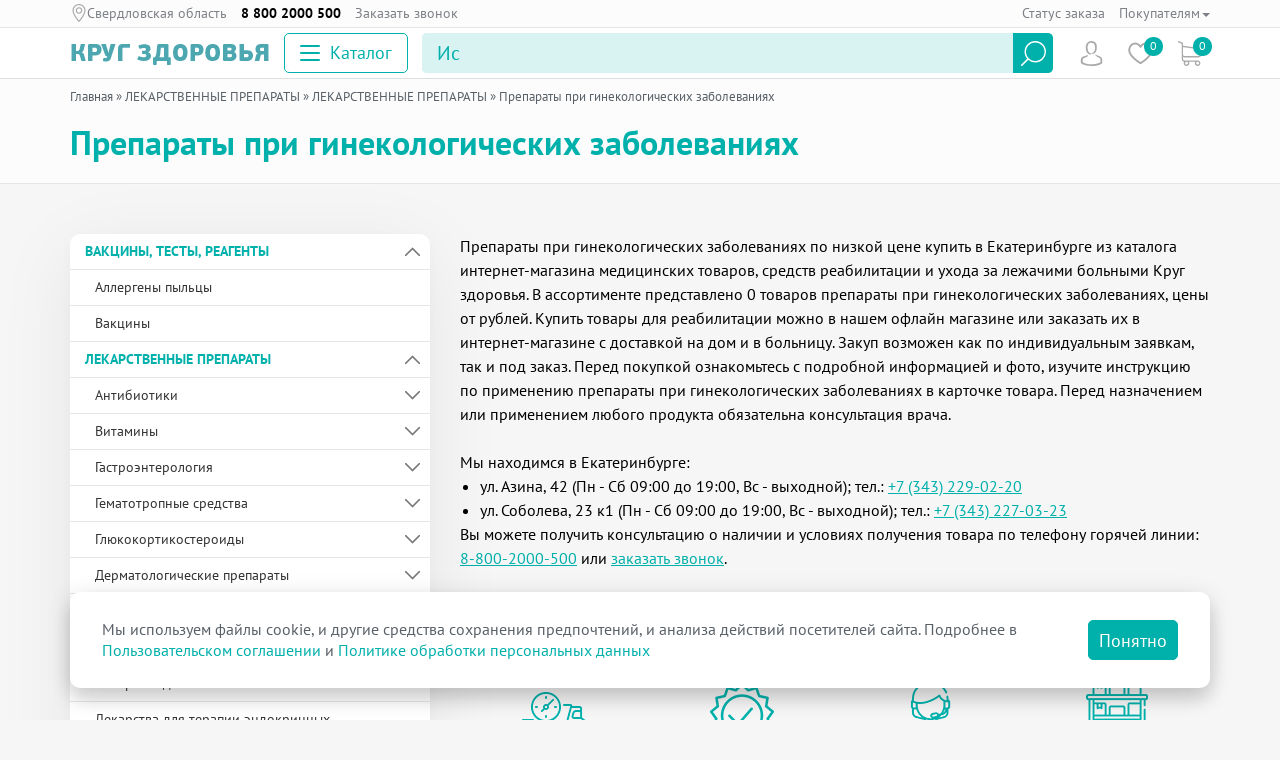

--- FILE ---
content_type: text/html; charset=utf-8
request_url: https://raduga-ural.ru/preparaty-pri-ginekologicheskih-zabolevaniyah/
body_size: 13496
content:
<!DOCTYPE html> <html dir="ltr" lang="ru"> <head> <meta charset="UTF-8" /> <title>Препараты при гинекологических заболеваниях купить в Екатеринбурге, цены в каталоге</title> <base href="https://raduga-ural.ru/" /> <meta name="viewport" content="width=device-width, initial-scale=1.0, maximum-scale=2.0, user-scalable=yes"> <meta name="description" content="Препараты при гинекологических заболеваниях купить по низким ценам в Екатеринбурге из каталогов интернет-магазина Круг здоровья, наличие Препараты при гинекологических заболеваниях на складе, продажа и доставка на дом или в больницу медицинских товаров и технических средств реабилитации." />  <meta property="og:title" content="Препараты при гинекологических заболеваниях купить в Екатеринбурге, цены в каталоге" /> <meta property="og:description" content="Препараты при гинекологических заболеваниях купить по низким ценам в Екатеринбурге из каталогов интернет-магазина Круг здоровья, наличие Препараты при гинекологических заболеваниях на складе, продажа и доставка на дом или в больницу медицинских товаров и технических средств реабилитации." /> <meta property="og:type" content="website" /> <meta property="og:url" content="https://raduga-ural.ru/" /> <meta property="og:image" content="https://raduga-ural.ru/catalog/view/theme/default/image/logo.png" /> <meta property="og:site_name" content="Круг Здоровья" /> <meta name="theme-color" content="#00b0ab"> <link href="./image/favicon.svg" rel="icon"/> <link href="https://raduga-ural.ru/lekarstvennye-preparaty-0/lekarstvennye-preparaty-0-1/preparaty-pri-ginekologicheskih-zabolevaniyah/" rel="canonical" /> <link rel="stylesheet" type="text/css" href="/catalog/min/stylesheet_header.min.1767078942.css" /> </head> <body>  <div id="mm_mask"> <div class="loader"> <div class="loader-inner"> <div class="loader-line-wrap"><div class="loader-line"></div></div> <div class="loader-line-wrap"><div class="loader-line"></div></div> <div class="loader-line-wrap"><div class="loader-line"></div></div> <div class="loader-line-wrap"><div class="loader-line"></div></div> <div class="loader-line-wrap"><div class="loader-line"></div></div> </div> </div> </div>  <div id="containerContent"><div id="content"> <div class="wrap-title title-catalog"> <div class="container container-title"> <div class="breadcrumb hidden-xs" itemscope itemtype="http://schema.org/BreadcrumbList"> <span itemprop="itemListElement" itemscope="" itemtype="http://schema.org/ListItem"> <meta itemprop="position" content="1"> <a itemprop="item" href="/"> <span itemprop="name">Главная</span> </a> </span> &raquo; <span itemprop="itemListElement" itemscope="" itemtype="http://schema.org/ListItem"> <meta itemprop="position" content="2"> <a itemprop="item" href="/lekarstvennye-preparaty-0/"> <span itemprop="name">ЛЕКАРСТВЕННЫЕ ПРЕПАРАТЫ</span> </a> </span> &raquo; <span itemprop="itemListElement" itemscope="" itemtype="http://schema.org/ListItem"> <meta itemprop="position" content="3"> <a itemprop="item" href="/lekarstvennye-preparaty-0/lekarstvennye-preparaty-0-1/"> <span itemprop="name">ЛЕКАРСТВЕННЫЕ ПРЕПАРАТЫ</span> </a> </span> &raquo; <span itemprop="itemListElement" itemscope="" itemtype="http://schema.org/ListItem"> <meta itemprop="position" content="4"> <meta itemprop="item" content="https://raduga-ural.ru/lekarstvennye-preparaty-0/lekarstvennye-preparaty-0-1/preparaty-pri-ginekologicheskih-zabolevaniyah/"> <span itemprop="name">Препараты при гинекологических заболеваниях</span> </span> </div> <div class="breadcrumb-mobile hidden-sm hidden-md hidden-lg"> <a href="/lekarstvennye-preparaty-0/lekarstvennye-preparaty-0-1/" class="breadcrumb-mobile-link">ЛЕКАРСТВЕННЫЕ ПРЕПАРАТЫ</a> <a href="/" class="breadcrumb-mobile-close">На главную</a> </div> <div class="page-title"> <h1>Препараты при гинекологических заболеваниях</h1> </div> </div> </div> <div class="container box-catalog"> <div class="row"> <div class="col-xs-12 col-md-8 order2"> <div class="row"> <div class="seo_description formated marker-list-descr mb20 col-xs-12 order1"> <p>Препараты при гинекологических заболеваниях по низкой цене купить в Екатеринбурге из каталога интернет-магазина медицинских товаров, средств реабилитации и ухода за лежачими больными Круг здоровья. В ассортименте представлено 0 товаров препараты при гинекологических заболеваниях, цены от рублей. Купить товары для реабилитации можно в нашем офлайн магазине или заказать их в интернет-магазине с доставкой на дом и в больницу. Закуп возможен как по индивидуальным заявкам, так и под заказ. Перед покупкой ознакомьтесь с подробной информацией и фото, изучите инструкцию по применению препараты при гинекологических заболеваниях в карточке товара. Перед назначением или применением любого продукта обязательна консультация врача.</p>Мы находимся в Екатеринбурге:<ul><li>ул. Азина, 42 (Пн - Сб 09:00 до 19:00, Вс - выходной); тел.: <a href="tel:+73432290220">+7 (343) 229-02-20</a></li><li>ул. Соболева, 23 к1 (Пн - Сб 09:00 до 19:00, Вс - выходной); тел.: <a href="tel:+73432270323">+7 (343) 227-03-23</a></li></ul><p>Вы можете получить консультацию о наличии и условиях получения товара по телефону горячей линии: <a href="tel:88002000500">8-800-2000-500</a> или <a onclick="addToDondo(1);yaCounter71950345.reachGoal(open_form1); return true;">заказать звонок</a>.</p><p>Цены на Препараты при гинекологических заболеваниях актуальны на 30.01.2026</p> </div> <div class="col-xs-12 order4"> <div class="CategoryHitsAjax"> </div> <div class="product-list-descr formated"> <table class="adaptive-table"><tbody><tr><td><img alt="Быстрая доставка" src="/image/data/dostavka.png"><p>Быстрая доставка</p></td><td><img alt="Высокая квалификация фармацевтов" src="/image/data/kval.png"><p>Высокая квалификация фармацевтов</p></td><td><img alt="Профессиональные консультации call-центра" src="/image/data/call.png"><p>Профессиональные консультации call-центра</p></td><td><img alt="Огромный каталог продукции" src="/image/data/katalog.png"><p>Огромный каталог продукции</p></td></tr></tbody></table> </div> <div class="CategoriesNighboringAjax"> <div class="box-product-module"> <div class="h2"> <span class="heading">Смотрите также:</span> </div> <ul class="categories_nighboring"> <li><a href="/lekarstvennye-preparaty-0/lekarstvennye-preparaty-0-1/antibiotiki/">Антибиотики</a></li> <li><a href="/lekarstvennye-preparaty-0/lekarstvennye-preparaty-0-1/vitaminy/">Витамины</a></li> <li><a href="/lekarstvennye-preparaty-0/lekarstvennye-preparaty-0-1/gastroenterologiya-0/">Гастроэнтерология</a></li> <li><a href="/lekarstvennye-preparaty-0/lekarstvennye-preparaty-0-1/gematotropnye-sredstva/">Гематотропные средства</a></li> <li><a href="/lekarstvennye-preparaty-0/lekarstvennye-preparaty-0-1/glyukokortikosteroidy/">Глюкокортикостероиды</a></li> <li><a href="/lekarstvennye-preparaty-0/lekarstvennye-preparaty-0-1/dermatologicheskie-preparaty-0/">Дерматологические препараты</a></li> <li><a href="/lekarstvennye-preparaty-0/lekarstvennye-preparaty-0-1/immunodepressanty-0/">Иммунодепрессанты</a></li> <li><a href="/lekarstvennye-preparaty-0/lekarstvennye-preparaty-0-1/krovezameniteli-i-preparaty-plazmy-krovi/">Кровезаменители и препараты плазмы крови</a></li> <li><a href="/lekarstvennye-preparaty-0/lekarstvennye-preparaty-0-1/lekarstva-dlya-mochepolovoi-sistemy/">Лекарства для мочеполовой системы</a></li> <li><a href="/lekarstvennye-preparaty-0/lekarstvennye-preparaty-0-1/lekarstva-dlya-terapii-endokrinnyh-zabolevanii/">Лекарства для терапии эндокринных заболеваний</a></li> <li><a href="/lekarstvennye-preparaty-0/lekarstvennye-preparaty-0-1/nevrologiya-i-psihiatriya/">Неврология и психиатрия</a></li> <li><a href="/lekarstvennye-preparaty-0/lekarstvennye-preparaty-0-1/obezbolivayushchie-protivovospalitelnye-spazmolitiki/">Обезболивающие, противовоспалительные, спазмолитики</a></li> <li><a href="/lekarstvennye-preparaty-0/lekarstvennye-preparaty-0-1/oftalmologicheskie-preparaty/">Офтальмологические препараты</a></li> <li><a href="/lekarstvennye-preparaty-0/lekarstvennye-preparaty-0-1/preparaty-dlya-lecheniya-lor-organov/">Препараты для лечения ЛОР-органов</a></li> <li><a href="/lekarstvennye-preparaty-0/lekarstvennye-preparaty-0-1/preparaty-dlya-oporno-dvigatelnogo-apparata/">Препараты для опорно-двигательного аппарата</a></li> <li><a href="/lekarstvennye-preparaty-0/lekarstvennye-preparaty-0-1/protivovirusnye-preparaty/">Противовирусные препараты</a></li> <li><a href="/lekarstvennye-preparaty-0/lekarstvennye-preparaty-0-1/protivoopuholevye/">Противоопухолевые</a></li> <li><a href="/lekarstvennye-preparaty-0/lekarstvennye-preparaty-0-1/pulmonologicheskie-preparaty/">Пульмонологические препараты</a></li> <li><a href="/lekarstvennye-preparaty-0/lekarstvennye-preparaty-0-1/serdechno-sosudistaya-sistema/">Сердечно-сосудистая система</a></li> </ul> </div> </div> </div> </div> </div> <div class="col-md-4 order1"> <div id="column-left"> <div class="accordion-mobile-title"><a href="#prod-list-cat" aria-controls="prod-list-cat" role="tab" class="accordion-title js-collapse active">Категории</a></div> <div class="accordion-mobile tabpanel-mobile-show mb10" id="prod-list-cat"> <div class="tabpanel-mobile-collapse"> <div class="box-menu-nav box-category-vertical"> <ul class="mm_menu"> <li class="active"><a href="/lekarstvennye-preparaty-0/vakciny-testy-reagenty/">ВАКЦИНЫ, ТЕСТЫ, РЕАГЕНТЫ</a><span class="trigger down"></span></li> <ul class="mm_ul"> <li class=""><a href="/lekarstvennye-preparaty-0/vakciny-testy-reagenty/allergeny-pylcy/">Аллергены пыльцы</a></li> <li class=""><a href="/lekarstvennye-preparaty-0/vakciny-testy-reagenty/vakciny-0-1-2/">Вакцины</a></li> </ul> <li class="active"><a href="/lekarstvennye-preparaty-0/lekarstvennye-preparaty-0-1/">ЛЕКАРСТВЕННЫЕ ПРЕПАРАТЫ</a><span class="trigger down"></span></li> <ul class="mm_ul"> <li class=""><a href="/lekarstvennye-preparaty-0/lekarstvennye-preparaty-0-1/antibiotiki/">Антибиотики</a><span class="trigger "></span></li> <ul class="mm_ul"> <li class=""><a href="/lekarstvennye-preparaty-0/lekarstvennye-preparaty-0-1/antibiotiki/drugie-antibiotiki/">Другие антибиотики</a></li> <li class=""><a href="/lekarstvennye-preparaty-0/lekarstvennye-preparaty-0-1/antibiotiki/makrolidy-i-azalidy/">Макролиды и азалиды</a></li> </ul> <li class=""><a href="/lekarstvennye-preparaty-0/lekarstvennye-preparaty-0-1/vitaminy/">Витамины</a><span class="trigger "></span></li> <ul class="mm_ul"> <li class=""><a href="/lekarstvennye-preparaty-0/lekarstvennye-preparaty-0-1/vitaminy/vitaminnye-kompleksy/">Витаминные комплексы</a></li> </ul> <li class=""><a href="/lekarstvennye-preparaty-0/lekarstvennye-preparaty-0-1/gastroenterologiya-0/">Гастроэнтерология</a><span class="trigger "></span></li> <ul class="mm_ul"> <li class=""><a href="/lekarstvennye-preparaty-0/lekarstvennye-preparaty-0-1/gastroenterologiya-0/antacidnye-preparaty/">Антацидные препараты</a></li> <li class=""><a href="/lekarstvennye-preparaty-0/lekarstvennye-preparaty-0-1/gastroenterologiya-0/gepatoprotektory/">Гепатопротекторы</a></li> <li class=""><a href="/lekarstvennye-preparaty-0/lekarstvennye-preparaty-0-1/gastroenterologiya-0/zhelchegonnye-sredstva/">Желчегонные средства</a></li> <li class=""><a href="/lekarstvennye-preparaty-0/lekarstvennye-preparaty-0-1/gastroenterologiya-0/slabitelnye-sredstva/">Слабительные средства</a></li> <li class=""><a href="/lekarstvennye-preparaty-0/lekarstvennye-preparaty-0-1/gastroenterologiya-0/sredstva-dlya-lecheniya-yazvy/">Средства для лечения язвы</a></li> <li class=""><a href="/lekarstvennye-preparaty-0/lekarstvennye-preparaty-0-1/gastroenterologiya-0/fermentnye-preparaty/">Ферментные препараты</a></li> <li class=""><a href="/lekarstvennye-preparaty-0/lekarstvennye-preparaty-0-1/gastroenterologiya-0/enterosorbenty-0/">Энтеросорбенты</a></li> </ul> <li class=""><a href="/lekarstvennye-preparaty-0/lekarstvennye-preparaty-0-1/gematotropnye-sredstva/">Гематотропные средства</a><span class="trigger "></span></li> <ul class="mm_ul"> <li class=""><a href="/lekarstvennye-preparaty-0/lekarstvennye-preparaty-0-1/gematotropnye-sredstva/antikoagulyant-pryamoi-geparin-i-ego-proizvodnye/">Антикоагулянт прямой (гепарин и его производные)</a></li> <li class=""><a href="/lekarstvennye-preparaty-0/lekarstvennye-preparaty-0-1/gematotropnye-sredstva/geparinovaya-maz/">Гепариновая мазь</a></li> <li class=""><a href="/lekarstvennye-preparaty-0/lekarstvennye-preparaty-0-1/gematotropnye-sredstva/krovoostanavlivayushchie-sredstva/">Кровоостанавливающие средства</a></li> <li class=""><a href="/lekarstvennye-preparaty-0/lekarstvennye-preparaty-0-1/gematotropnye-sredstva/stimulyatory-krovetvoreniya/">Стимуляторы кроветворения</a></li> </ul> <li class=""><a href="/lekarstvennye-preparaty-0/lekarstvennye-preparaty-0-1/glyukokortikosteroidy/">Глюкокортикостероиды</a><span class="trigger "></span></li> <ul class="mm_ul"> <li class=""><a href="/lekarstvennye-preparaty-0/lekarstvennye-preparaty-0-1/glyukokortikosteroidy/glyukokortikosteroidy-dlya-ingalyacii/">Глюкокортикостероиды для ингаляций</a></li> </ul> <li class=""><a href="/lekarstvennye-preparaty-0/lekarstvennye-preparaty-0-1/dermatologicheskie-preparaty-0/">Дерматологические препараты</a><span class="trigger "></span></li> <ul class="mm_ul"> <li class=""><a href="/lekarstvennye-preparaty-0/lekarstvennye-preparaty-0-1/dermatologicheskie-preparaty-0/preparaty-dlya-lecheniya-psoriaza/">Препараты для лечения псориаза</a></li> <li class=""><a href="/lekarstvennye-preparaty-0/lekarstvennye-preparaty-0-1/dermatologicheskie-preparaty-0/protivogribkovye-preparaty-dlya-mestnogo-primeneniya/">Противогрибковые препараты для местного применения</a></li> <li class=""><a href="/lekarstvennye-preparaty-0/lekarstvennye-preparaty-0-1/dermatologicheskie-preparaty-0/ranozazhivlyayushchie-sredstva/">Ранозаживляющие средства</a></li> <li class=""><a href="/lekarstvennye-preparaty-0/lekarstvennye-preparaty-0-1/dermatologicheskie-preparaty-0/sredstva-pri-dermatitah/">Средства при дерматитах</a></li> <li class=""><a href="/lekarstvennye-preparaty-0/lekarstvennye-preparaty-0-1/dermatologicheskie-preparaty-0/sredstva-pri-infekciyah-i-vospaleniyah-kozhi/">Средства при инфекциях и воспалениях кожи</a></li> </ul> <li class=""><a href="/lekarstvennye-preparaty-0/lekarstvennye-preparaty-0-1/immunodepressanty-0/">Иммунодепрессанты</a></li> <li class=""><a href="/lekarstvennye-preparaty-0/lekarstvennye-preparaty-0-1/krovezameniteli-i-preparaty-plazmy-krovi/">Кровезаменители и препараты плазмы крови</a></li> <li class=""><a href="/lekarstvennye-preparaty-0/lekarstvennye-preparaty-0-1/lekarstva-dlya-mochepolovoi-sistemy/">Лекарства для мочеполовой системы</a><span class="trigger "></span></li> <ul class="mm_ul"> <li class=""><a href="/lekarstvennye-preparaty-0/lekarstvennye-preparaty-0-1/lekarstva-dlya-mochepolovoi-sistemy/lekarstva-protiv-infekcii-mochepolovoi-sistemy-/">Лекарства против инфекций мочеполовой системы </a></li> </ul> <li class=""><a href="/lekarstvennye-preparaty-0/lekarstvennye-preparaty-0-1/lekarstva-dlya-terapii-endokrinnyh-zabolevanii/">Лекарства для терапии эндокринных заболеваний</a><span class="trigger "></span></li> <ul class="mm_ul"> <li class=""><a href="/lekarstvennye-preparaty-0/lekarstvennye-preparaty-0-1/lekarstva-dlya-terapii-endokrinnyh-zabolevanii/gormony-gipotalamusa-gipofiza-gonadotropiny-i-ih-antagonisty/">Гормоны гипоталамуса, гипофиза, гонадотропины и их антагонисты</a></li> <li class=""><a href="/lekarstvennye-preparaty-0/lekarstvennye-preparaty-0-1/lekarstva-dlya-terapii-endokrinnyh-zabolevanii/gormony-rosta/">Гормоны роста</a></li> <li class=""><a href="/lekarstvennye-preparaty-0/lekarstvennye-preparaty-0-1/lekarstva-dlya-terapii-endokrinnyh-zabolevanii/insuliny/">Инсулины</a></li> <li class=""><a href="/lekarstvennye-preparaty-0/lekarstvennye-preparaty-0-1/lekarstva-dlya-terapii-endokrinnyh-zabolevanii/lekarstva-dlya-lecheniya-zabolevanii-shchitovidnoi-zhelezy/">Лекарства для лечения заболеваний щитовидной железы</a></li> <li class=""><a href="/lekarstvennye-preparaty-0/lekarstvennye-preparaty-0-1/lekarstva-dlya-terapii-endokrinnyh-zabolevanii/preparaty-dlya-lecheniya-saharnogo-diabeta/">Препараты для лечения сахарного диабета</a></li> </ul> <li class=""><a href="/lekarstvennye-preparaty-0/lekarstvennye-preparaty-0-1/nevrologiya-i-psihiatriya/">Неврология и психиатрия</a><span class="trigger "></span></li> <ul class="mm_ul"> <li class=""><a href="/lekarstvennye-preparaty-0/lekarstvennye-preparaty-0-1/nevrologiya-i-psihiatriya/snotvornye-i-sedativnye-sredstva/">Снотворные и седативные средства</a></li> <li class=""><a href="/lekarstvennye-preparaty-0/lekarstvennye-preparaty-0-1/nevrologiya-i-psihiatriya/sredstva-dlya-lecheniya-rasseyannogo-skleroza/">Средства для лечения рассеянного склероза</a></li> </ul> <li class=""><a href="/lekarstvennye-preparaty-0/lekarstvennye-preparaty-0-1/obezbolivayushchie-protivovospalitelnye-spazmolitiki/">Обезболивающие, противовоспалительные, спазмолитики</a><span class="trigger "></span></li> <ul class="mm_ul"> <li class=""><a href="/lekarstvennye-preparaty-0/lekarstvennye-preparaty-0-1/obezbolivayushchie-protivovospalitelnye-spazmolitiki/acetilsalicilovaya-kislota/">Ацетилсалициловая кислота</a></li> <li class=""><a href="/lekarstvennye-preparaty-0/lekarstvennye-preparaty-0-1/obezbolivayushchie-protivovospalitelnye-spazmolitiki/drotaverin/">Дротаверин</a></li> <li class=""><a href="/lekarstvennye-preparaty-0/lekarstvennye-preparaty-0-1/obezbolivayushchie-protivovospalitelnye-spazmolitiki/obezbolivayushchie-protivovospalitelnye-spazmolitiki-dlya-mestnogo-i-naruzhnogo-primeneniya/">Обезболивающие противовоспалительные спазмолитики для местного и наружного применения</a></li> <li class=""><a href="/lekarstvennye-preparaty-0/lekarstvennye-preparaty-0-1/obezbolivayushchie-protivovospalitelnye-spazmolitiki/obezbolivayushchie-protivovospalitelnye-spazmolitiki-dlya-sistemnogo-primeneniya/">Обезболивающие противовоспалительные спазмолитики для системного применения</a></li> </ul> <li class=""><a href="/lekarstvennye-preparaty-0/lekarstvennye-preparaty-0-1/oftalmologicheskie-preparaty/">Офтальмологические препараты</a><span class="trigger "></span></li> <ul class="mm_ul"> <li class=""><a href="/lekarstvennye-preparaty-0/lekarstvennye-preparaty-0-1/oftalmologicheskie-preparaty/sredstva-dlya-lecheniya-glaznyh-infekcii-i-vospalenii/">Средства для лечения глазных инфекций и воспалений</a></li> </ul> <li class=""><a href="/lekarstvennye-preparaty-0/lekarstvennye-preparaty-0-1/preparaty-dlya-lecheniya-lor-organov/">Препараты для лечения ЛОР-органов</a><span class="trigger "></span></li> <ul class="mm_ul"> <li class=""><a href="/lekarstvennye-preparaty-0/lekarstvennye-preparaty-0-1/preparaty-dlya-lecheniya-lor-organov/lekarstva-ot-boli-v-gorle/">Лекарства от боли в горле</a></li> <li class=""><a href="/lekarstvennye-preparaty-0/lekarstvennye-preparaty-0-1/preparaty-dlya-lecheniya-lor-organov/lekarstva-ot-otita/">Лекарства от отита</a></li> <li class=""><a href="/lekarstvennye-preparaty-0/lekarstvennye-preparaty-0-1/preparaty-dlya-lecheniya-lor-organov/sredstva-ot-nasmorka/">Средства от насморка</a></li> <li class=""><a href="/lekarstvennye-preparaty-0/lekarstvennye-preparaty-0-1/preparaty-dlya-lecheniya-lor-organov/sredstva-pri-vospalenii-i-infekcii-gorla/">Средства при воспалении и инфекции горла</a></li> </ul> <li class=""><a href="/lekarstvennye-preparaty-0/lekarstvennye-preparaty-0-1/preparaty-dlya-oporno-dvigatelnogo-apparata/">Препараты для опорно-двигательного аппарата</a><span class="trigger "></span></li> <ul class="mm_ul"> <li class=""><a href="/lekarstvennye-preparaty-0/lekarstvennye-preparaty-0-1/preparaty-dlya-oporno-dvigatelnogo-apparata/diklofenak/">Диклофенак</a></li> <li class=""><a href="/lekarstvennye-preparaty-0/lekarstvennye-preparaty-0-1/preparaty-dlya-oporno-dvigatelnogo-apparata/preparaty-dlya-lecheniya-sustavov/">Препараты для лечения суставов</a></li> <li class=""><a href="/lekarstvennye-preparaty-0/lekarstvennye-preparaty-0-1/preparaty-dlya-oporno-dvigatelnogo-apparata/sredstva-dlya-mestnogo-i-naruzhnogo-primeneniya-pri-myshechno-sustavnyh-bolyah/">Средства для местного и наружного применения при мышечно-суставных болях</a></li> </ul> <li class="active"><a href="/lekarstvennye-preparaty-0/lekarstvennye-preparaty-0-1/preparaty-pri-ginekologicheskih-zabolevaniyah/">Препараты при гинекологических заболеваниях</a></li> <li class=""><a href="/lekarstvennye-preparaty-0/lekarstvennye-preparaty-0-1/protivovirusnye-preparaty/">Противовирусные препараты</a><span class="trigger "></span></li> <ul class="mm_ul"> <li class=""><a href="/lekarstvennye-preparaty-0/lekarstvennye-preparaty-0-1/protivovirusnye-preparaty/aciklovir/">Ацикловир</a></li> <li class=""><a href="/lekarstvennye-preparaty-0/lekarstvennye-preparaty-0-1/protivovirusnye-preparaty/viferon/">Виферон</a></li> <li class=""><a href="/lekarstvennye-preparaty-0/lekarstvennye-preparaty-0-1/protivovirusnye-preparaty/protivovirusnye-preparaty-dlya-mestnogo-i-naruzhnogo-primeneniya/">Противовирусные препараты для местного и наружного применения</a></li> <li class=""><a href="/lekarstvennye-preparaty-0/lekarstvennye-preparaty-0-1/protivovirusnye-preparaty/protivovirusnye-preparaty-dlya-sistemnogo-primeneniya/">Противовирусные препараты для системного применения</a></li> </ul> <li class=""><a href="/lekarstvennye-preparaty-0/lekarstvennye-preparaty-0-1/protivoopuholevye/">Противоопухолевые</a></li> <li class=""><a href="/lekarstvennye-preparaty-0/lekarstvennye-preparaty-0-1/pulmonologicheskie-preparaty/">Пульмонологические препараты</a><span class="trigger "></span></li> <ul class="mm_ul"> <li class=""><a href="/lekarstvennye-preparaty-0/lekarstvennye-preparaty-0-1/pulmonologicheskie-preparaty/lekarstva-ot-prostudy/">Лекарства от простуды</a></li> <li class=""><a href="/lekarstvennye-preparaty-0/lekarstvennye-preparaty-0-1/pulmonologicheskie-preparaty/mukolitiki-i-otharkivayushchie-sredstva/">Муколитики и отхаркивающие средства</a></li> <li class=""><a href="/lekarstvennye-preparaty-0/lekarstvennye-preparaty-0-1/pulmonologicheskie-preparaty/preparaty-dlya-lecheniya-bronhialnoi-astmy/">Препараты для лечения бронхиальной астмы</a></li> <li class=""><a href="/lekarstvennye-preparaty-0/lekarstvennye-preparaty-0-1/pulmonologicheskie-preparaty/preparaty-dlya-lecheniya-zabolevanii-dyhatelnoi-sistemy/">Препараты для лечения заболеваний дыхательной системы</a></li> </ul> <li class=""><a href="/lekarstvennye-preparaty-0/lekarstvennye-preparaty-0-1/serdechno-sosudistaya-sistema/">Сердечно-сосудистая система</a><span class="trigger "></span></li> <ul class="mm_ul"> <li class=""><a href="/lekarstvennye-preparaty-0/lekarstvennye-preparaty-0-1/serdechno-sosudistaya-sistema/antianginalnye-sredstva/">Антиангинальные средства</a></li> <li class=""><a href="/lekarstvennye-preparaty-0/lekarstvennye-preparaty-0-1/serdechno-sosudistaya-sistema/venoskleroziruyushchie-sredstva/">Веносклерозирующие средства</a></li> <li class=""><a href="/lekarstvennye-preparaty-0/lekarstvennye-preparaty-0-1/serdechno-sosudistaya-sistema/gipolipidemicheskie-sredstva/">Гиполипидемические средства</a></li> <li class=""><a href="/lekarstvennye-preparaty-0/lekarstvennye-preparaty-0-1/serdechno-sosudistaya-sistema/preparaty-pri-gipertonii/">Препараты при гипертонии</a></li> </ul> </ul> </ul> </div> </div> </div> </div> </div> </div> </div> </div> <script type="application/ld+json"> { "@context": "https://schema.org", "@type": "OfferCatalog", "name": "Препараты при гинекологических заболеваниях", "url": "https://raduga-ural.ru/lekarstvennye-preparaty-0/lekarstvennye-preparaty-0-1/preparaty-pri-ginekologicheskih-zabolevaniyah/", "numberOfItems": 0, "itemListElement": [ ] } </script> </div> <div id="header" class="header-wrap"> <div class="header-top"> <div class="header-top-i" id="header-top-i"> <div class="container"> <div class="row row-xs row-header-top"> <div class="col col-auto site-location"> <a href="javascript:void(0);" class="location-city">Свердловская область</a> </div> <div class="col col-auto telephone"> <a href="tel:88002000500">8 800 2000 500</a>  </div>  <div class="col col-auto recall hidden-xs"> <a class="nav-top-link" onclick="addToDondo(1);yaCounter71950345.reachGoal('open_form1'); return true;">Заказать звонок</a> </div> <div class="col col-auto nav-top-list hidden-xs"> <div class="nav-top-item hidden-xs"><a href="javascript:void(0)" onclick="checkorder();" class="header-icon-textlink nav-top-link">Статус заказа</a></div> <div class="nav-top-item"> <span class="dropdown-toggle" data-toggle="dropdown"><a class="nav-top-link" href="#">Покупателям<b class="caret"></b></a></span> <ul class="dropdown-menu"> <li class="nav-top-item"><a class="nav-top-link" href="/news/">Новости</a></li> <li class="nav-top-item"><a class="nav-top-link" href="/shops/">Специализированные магазины</a></li> <li class="nav-top-item"><a class="nav-top-link" href="/ai_consultant/">Виртуальный консультант</a></li>         <li class="nav-top-item"><a class="nav-top-link" href="/about_us.html">О компании</a></li> <li class="nav-top-item"><a class="nav-top-link" href="/kak-kupit.html">Как купить</a></li> <li class="nav-top-item"><a class="nav-top-link" href="/contacts.html">Контакты</a></li> <li class="nav-top-item"><a class="nav-top-link" target="_blank" href="https://ekaterinburg.hh.ru/employer/909759">Вакансии</a></li> <li class="nav-top-item"><a class="nav-top-link" href="/purchase_goods.html">Сотрудничество с юридическими лицами</a></li> </ul> </div>   </div> </div> </div> </div> </div> <div class="header-mid"> <div class="header-mid-i" id="header-mid-i"> <div class="container header-mid-container"> <div class="row row-xs row-header-mid"> <div class="col col-auto nav-mobile hidden-sm hidden-md hidden-lg"> <a href="javascript:void(0)" class="nav-mobile-btn" id="nav-mobile-btn"><span class="icon-menu"><span class="icon-bar"></span><span class="icon-bar"></span><span class="icon-bar"></span></span></a> </div> <div class="col col-auto header-logo"> <a href="/" class="header-logo-link"><img src="https://raduga-ural.ru/image/data/logo/logo_new.png" class="header-logo-img" alt="raduga-ural.ru" title="raduga-ural.ru" /></a> </div> <div class="col col-auto hidden-xs"> <a href="javascript:void(0)" id="navcat-button" class="nav-link nav-link-button"><span class="icon-menu"><span class="icon-bar"></span><span class="icon-bar"></span><span class="icon-bar"></span></span> Каталог</a> </div> <div class="col col-auto header-icons"> <div class="header-icon hidden-sm hidden-md hidden-lg"> <a href="tel:+78002000500" class="micon micon-25 micon-phone">Телефон</a> </div> <div class="header-icon"> <a href="/login/" class="micon micon-25 micon-user">Пользователь</a> </div> <div class="header-icon"> <a href="/wishlist/" class="micon micon-25 wishlist-user">Избранное</a> <div class="header-icon-label"><span id="wishlist-total">0</span></div> </div> <div class="header-icon"> <a href="/shopping/" class="micon micon-25 micon-cart">Коризна</a> <div class="header-icon-label"><span id="cart-total">0</span></div> </div> </div> <div class="col header-search"> <div class="box-search"> <div class="box-search-content"> <input class="headerSearch" name="search" placeholder="Искать товар" type="text" value=""/> <a href="javascript:void(0)" class="button-more button-search_js">Найти</a> </div> </div> </div> </div> </div> </div> </div> <div class="header-nav-wrapper" id="header-nav-w"> <div class="container header-nav-container"> <div class="header-nav-o"> <div class="header-navcat" id="header-navcat"> <div class="wrap-title wrap-title-nav hidden-sm hidden-md hidden-lg"> <div class="container-title"> <div class="breadcrumb-mobile"> <a href="#" class="breadcrumb-mobile-link js-mobilenav-tomain"> Главная </a> <a href="javascript:void(0)" class="breadcrumb-mobile-close js-mobilenav-close">Закрыть меню</a> </div> <div class="page-title"> <div class="h1">Категории</div> </div> </div> </div> <ul class="navcat-list"> <li class="navcat-item hover"> <a href="/medicinskie-tovary/" class="navcat-link">МЕДИЦИНСКИЕ ТОВАРЫ</a> <div class="subcat-list-o"> <ul class="subcat-list"> <li class="subcat-item "> <a class="subcat-link" href="/medicinskie-tovary/bandazhi-korsety-kompressionnyi-trikotazh/">БАНДАЖИ, КОРСЕТЫ, КОМПРЕССИОННЫЙ ТРИКОТАЖ</a> <ul class="subsubcat-list"> <li class="subsubcat-item "><a class="subsubcat-link" href="/medicinskie-tovary/bandazhi-korsety-kompressionnyi-trikotazh/bandazh-dorodovoi/">Бандаж дородовой</a></li> <li class="subsubcat-item "><a class="subsubcat-link" href="/medicinskie-tovary/bandazhi-korsety-kompressionnyi-trikotazh/bandazh-protivogryzhevoi/">Бандаж противогрыжевой</a></li> <li class="subsubcat-item "><a class="subsubcat-link" href="/medicinskie-tovary/bandazhi-korsety-kompressionnyi-trikotazh/bandazh-s-applikatorami-biomagnitnymi-medicinskimi/">Бандаж с аппликаторами биомагнитными медицинскими</a></li> <li class="subsubcat-item "><a class="subsubcat-link" href="/medicinskie-tovary/bandazhi-korsety-kompressionnyi-trikotazh/bandazh-sogrevayushchii/">Бандаж согревающий</a></li> <li class="subsubcat-item "><a class="subsubcat-link" href="/medicinskie-tovary/bandazhi-korsety-kompressionnyi-trikotazh/bandazh-sheinyi/">Бандаж шейный</a></li> <li class="subsubcat-item "><a class="subsubcat-link" href="/medicinskie-tovary/bandazhi-korsety-kompressionnyi-trikotazh/bandazhi-na-nogu/">Бандажи на ногу</a></li> <li class="subsubcat-item "><a class="subsubcat-link" href="/medicinskie-tovary/bandazhi-korsety-kompressionnyi-trikotazh/bandazhi-na-ruku/">Бандажи на руку</a></li> <li class="subsubcat-item "><a class="subsubcat-link" href="/medicinskie-tovary/bandazhi-korsety-kompressionnyi-trikotazh/bandazhi-posleoperacionnye/">Бандажи послеоперационные</a></li> <li class="subsubcat-item "><a class="subsubcat-link" href="/medicinskie-tovary/bandazhi-korsety-kompressionnyi-trikotazh/bandazhi-pri-opushchenii-vnutrennih-organov-0/">Бандажи при опущении внутренних органов</a></li> <li class="subsubcat-item "><a class="subsubcat-link" href="/medicinskie-tovary/bandazhi-korsety-kompressionnyi-trikotazh/kompressionnyi-trikotazh/">Компрессионный трикотаж</a></li> <li class="subsubcat-item "><a class="subsubcat-link" href="/medicinskie-tovary/bandazhi-korsety-kompressionnyi-trikotazh/korrektor-osanki/">Корректор осанки</a></li> <li class="subsubcat-item "><a class="subsubcat-link" href="/medicinskie-tovary/bandazhi-korsety-kompressionnyi-trikotazh/korset-ortopedicheskii/">Корсет ортопедический</a></li> </ul> </li> <li class="subcat-item "> <a class="subcat-link" href="/medicinskie-tovary/bele-absorbiruyushchee-pri-nederzhanii-mochi/">БЕЛЬЕ АБСОРБИРУЮЩЕЕ ПРИ НЕДЕРЖАНИИ МОЧИ</a> <ul class="subsubcat-list"> <li class="subsubcat-item "><a class="subsubcat-link" href="/medicinskie-tovary/bele-absorbiruyushchee-pri-nederzhanii-mochi/vkladyshi-urologicheskie/">Вкладыши урологические</a></li> <li class="subsubcat-item "><a class="subsubcat-link" href="/medicinskie-tovary/bele-absorbiruyushchee-pri-nederzhanii-mochi/pelenki/">Пелёнки</a></li> <li class="subsubcat-item "><a class="subsubcat-link" href="/medicinskie-tovary/bele-absorbiruyushchee-pri-nederzhanii-mochi/podguzniki-i-podguzniki-trusy-dlya-vzroslyh/">Подгузники и подгузники-трусы для взрослых</a></li> <li class="subsubcat-item "><a class="subsubcat-link" href="/medicinskie-tovary/bele-absorbiruyushchee-pri-nederzhanii-mochi/podguzniki-i-podguzniki-trusy-dlya-detei/">Подгузники и подгузники-трусы для детей</a></li> <li class="subsubcat-item "><a class="subsubcat-link" href="/medicinskie-tovary/bele-absorbiruyushchee-pri-nederzhanii-mochi/prokladki-urologicheskie/">Прокладки урологические</a></li> </ul> </li> <li class="subcat-item "> <a class="subcat-link" href="/medicinskie-tovary/domashnyaya-aptechka/">ДОМАШНЯЯ АПТЕЧКА</a> <ul class="subsubcat-list"> <li class="subsubcat-item "><a class="subsubcat-link" href="/medicinskie-tovary/domashnyaya-aptechka/zdorove-glaz/">Здоровье глаз</a></li> <li class="subsubcat-item "><a class="subsubcat-link" href="/medicinskie-tovary/domashnyaya-aptechka/zdorove-nog-i-sustavov/">Здоровье ног и суставов</a></li> <li class="subsubcat-item "><a class="subsubcat-link" href="/medicinskie-tovary/domashnyaya-aptechka/zdorove-nosa-gorla-i-rotovoi-polosti/">Здоровье носа, горла и ротовой полости</a></li> <li class="subsubcat-item "><a class="subsubcat-link" href="/medicinskie-tovary/domashnyaya-aptechka/pervaya-pomoshch/">Первая помощь</a></li> <li class="subsubcat-item "><a class="subsubcat-link" href="/medicinskie-tovary/domashnyaya-aptechka/sredstva-gigieny-i-uhod-za-licom-i-telom/">Средства гигиены и уход за лицом и телом</a></li> <li class="subsubcat-item "><a class="subsubcat-link" href="/medicinskie-tovary/domashnyaya-aptechka/uhod-za-zubnymi-protezami-/">Уход за зубными протезами </a></li> <li class="subsubcat-item "><a class="subsubcat-link" href="/medicinskie-tovary/domashnyaya-aptechka/uhod-za-kozhei/">Уход за кожей</a></li> <li class="subsubcat-item "><a class="subsubcat-link" href="/medicinskie-tovary/domashnyaya-aptechka/fitoledency-0/">Фитоледенцы</a></li> </ul> </li> <li class="subcat-item "> <a class="subcat-link" href="/medicinskie-tovary/kalopriemniki-i-uropriemniki/">КАЛОПРИЕМНИКИ И УРОПРИЕМНИКИ</a> <ul class="subsubcat-list"> <li class="subsubcat-item "><a class="subsubcat-link" href="/medicinskie-tovary/kalopriemniki-i-uropriemniki/zazhim-dlya-dreniruemogo-kalopriemnika/">Зажим для дренируемого калоприемника</a></li> <li class="subsubcat-item "><a class="subsubcat-link" href="/medicinskie-tovary/kalopriemniki-i-uropriemniki/zashchitnye-kolca/">Защитные кольца</a></li> <li class="subsubcat-item "><a class="subsubcat-link" href="/medicinskie-tovary/kalopriemniki-i-uropriemniki/kalopriemniki/">Калоприемники</a></li> <li class="subsubcat-item "><a class="subsubcat-link" href="/medicinskie-tovary/kalopriemniki-i-uropriemniki/meshki-dlya-dvuhkomponentnyh-kalopriemnikov/">Мешки для двухкомпонентных калоприемников</a></li> <li class="subsubcat-item "><a class="subsubcat-link" href="/medicinskie-tovary/kalopriemniki-i-uropriemniki/plastiny/">Пластины</a></li> <li class="subsubcat-item "><a class="subsubcat-link" href="/medicinskie-tovary/kalopriemniki-i-uropriemniki/poyas-dlya-krepleniya/">Пояс для крепления</a></li> <li class="subsubcat-item "><a class="subsubcat-link" href="/medicinskie-tovary/kalopriemniki-i-uropriemniki/remni-dlya-krepleniya-uropriemnika/">Ремни для крепления уроприемника</a></li> <li class="subsubcat-item "><a class="subsubcat-link" href="/medicinskie-tovary/kalopriemniki-i-uropriemniki/uropriemniki-0-1/">Уроприемники</a></li> <li class="subsubcat-item "><a class="subsubcat-link" href="/medicinskie-tovary/kalopriemniki-i-uropriemniki/urostomnye-meshki/">Уростомные мешки</a></li> <li class="subsubcat-item "><a class="subsubcat-link" href="/medicinskie-tovary/kalopriemniki-i-uropriemniki/filtry-/">Фильтры </a></li> <li class="subsubcat-item "><a class="subsubcat-link" href="/medicinskie-tovary/kalopriemniki-i-uropriemniki/elastichnaya-plastina-polukolco/">Эластичная пластина-полукольцо</a></li> </ul> </li> <li class="subcat-item "> <a class="subcat-link" href="/medicinskie-tovary/kontrol-zdorovya/">КОНТРОЛЬ ЗДОРОВЬЯ</a> <ul class="subsubcat-list"> <li class="subsubcat-item "><a class="subsubcat-link" href="/medicinskie-tovary/kontrol-zdorovya/ingalyatory-0/">Ингаляторы</a></li> <li class="subsubcat-item "><a class="subsubcat-link" href="/medicinskie-tovary/kontrol-zdorovya/massazhery-0-1/">Массажеры</a></li> <li class="subsubcat-item "><a class="subsubcat-link" href="/medicinskie-tovary/kontrol-zdorovya/pulsoksimetry/">Пульсоксиметры</a></li> <li class="subsubcat-item "><a class="subsubcat-link" href="/medicinskie-tovary/kontrol-zdorovya/sportivnaya-medicina-0/">Спортивная медицина</a></li> <li class="subsubcat-item "><a class="subsubcat-link" href="/medicinskie-tovary/kontrol-zdorovya/termometr/">Термометр</a></li> <li class="subsubcat-item "><a class="subsubcat-link" href="/medicinskie-tovary/kontrol-zdorovya/tonometry-0/">Тонометры</a></li> </ul> </li> <li class="subcat-item "> <a class="subcat-link" href="/medicinskie-tovary/lechebno-kosmeticheskie-sredstva-uhoda/">ЛЕЧЕБНО-КОСМЕТИЧЕСКИЕ СРЕДСТВА УХОДА</a> <ul class="subsubcat-list"> <li class="subsubcat-item "><a class="subsubcat-link" href="/medicinskie-tovary/lechebno-kosmeticheskie-sredstva-uhoda/gel-dlya-tela/">Гель для тела</a></li> <li class="subsubcat-item "><a class="subsubcat-link" href="/medicinskie-tovary/lechebno-kosmeticheskie-sredstva-uhoda/gubka-penoobrazuyushchaya/">Губка пенообразующая</a></li> <li class="subsubcat-item "><a class="subsubcat-link" href="/medicinskie-tovary/lechebno-kosmeticheskie-sredstva-uhoda/krem-barer-uvlazhnyayushchii/">Крем барьер увлажняющий</a></li> <li class="subsubcat-item "><a class="subsubcat-link" href="/medicinskie-tovary/lechebno-kosmeticheskie-sredstva-uhoda/kremy/">Кремы</a></li> <li class="subsubcat-item "><a class="subsubcat-link" href="/medicinskie-tovary/lechebno-kosmeticheskie-sredstva-uhoda/loson-moyushchii/">Лосьон моющий</a></li> <li class="subsubcat-item "><a class="subsubcat-link" href="/medicinskie-tovary/lechebno-kosmeticheskie-sredstva-uhoda/neitralizator-zapaha/">Нейтрализатор запаха</a></li> <li class="subsubcat-item "><a class="subsubcat-link" href="/medicinskie-tovary/lechebno-kosmeticheskie-sredstva-uhoda/penka-ochishchayushchaya/">Пенка очищающая</a></li> <li class="subsubcat-item "><a class="subsubcat-link" href="/medicinskie-tovary/lechebno-kosmeticheskie-sredstva-uhoda/rukavichki-dlya-mytya-tela/">Рукавички для мытья тела</a></li> <li class="subsubcat-item "><a class="subsubcat-link" href="/medicinskie-tovary/lechebno-kosmeticheskie-sredstva-uhoda/salfetki-vlazhnye-ochishchayushchie/">Салфетки влажные очищающие</a></li> <li class="subsubcat-item "><a class="subsubcat-link" href="/medicinskie-tovary/lechebno-kosmeticheskie-sredstva-uhoda/sredstva-dlya-mytya-tela/">Средства для мытья тела</a></li> <li class="subsubcat-item "><a class="subsubcat-link" href="/medicinskie-tovary/lechebno-kosmeticheskie-sredstva-uhoda/uhod-za-kozhei-lica/">Уход за кожей лица</a></li> <li class="subsubcat-item "><a class="subsubcat-link" href="/medicinskie-tovary/lechebno-kosmeticheskie-sredstva-uhoda/shampun-penka/">Шампунь-пенка</a></li> <li class="subsubcat-item "><a class="subsubcat-link" href="/medicinskie-tovary/lechebno-kosmeticheskie-sredstva-uhoda/shapochka-dlya-mytya-golovy/">Шапочка для мытья головы</a></li> </ul> </li> <li class="subcat-item "> <a class="subcat-link" href="/medicinskie-tovary/lechebnoe-i-dieticheskoe-pitanie/">ЛЕЧЕБНОЕ И ДИЕТИЧЕСКОЕ ПИТАНИЕ</a> <ul class="subsubcat-list"> <li class="subsubcat-item "><a class="subsubcat-link" href="/medicinskie-tovary/lechebnoe-i-dieticheskoe-pitanie/voda/">Вода</a></li> <li class="subsubcat-item "><a class="subsubcat-link" href="/medicinskie-tovary/lechebnoe-i-dieticheskoe-pitanie/zdorovyi-perekus/">Здоровый перекус</a></li> <li class="subsubcat-item "><a class="subsubcat-link" href="/medicinskie-tovary/lechebnoe-i-dieticheskoe-pitanie/enteralnoe-pitanie-0/">Энтеральное питание</a></li> </ul> </li> <li class="subcat-item "> <a class="subcat-link" href="/medicinskie-tovary/medizdeliya-pri-nederzhanii-mochi/">МЕДИЗДЕЛИЯ ПРИ НЕДЕРЖАНИИ МОЧИ</a> <ul class="subsubcat-list"> <li class="subsubcat-item "><a class="subsubcat-link" href="/medicinskie-tovary/medizdeliya-pri-nederzhanii-mochi/katetery/">Катетеры</a></li> <li class="subsubcat-item "><a class="subsubcat-link" href="/medicinskie-tovary/medizdeliya-pri-nederzhanii-mochi/mochepriemniki/">Мочеприемники</a></li> <li class="subsubcat-item "><a class="subsubcat-link" href="/medicinskie-tovary/medizdeliya-pri-nederzhanii-mochi/nabor-dlya-samokaterizacii/">Набор для самокатеризации</a></li> <li class="subsubcat-item "><a class="subsubcat-link" href="/medicinskie-tovary/medizdeliya-pri-nederzhanii-mochi/uroprezervativ/">Уропрезерватив</a></li> </ul> </li> <li class="subcat-item "> <a class="subcat-link" href="/medicinskie-tovary/medicinskie-izdeliya/">Медицинские изделия</a> <ul class="subsubcat-list"> <li class="subsubcat-item "><a class="subsubcat-link" href="/medicinskie-tovary/medicinskie-izdeliya/perevyazochnye-materialy/">Перевязочные материалы</a></li> </ul> </li> <li class="subcat-item "> <a class="subcat-link" href="/medicinskie-tovary/ortopediya-0/">ОРТОПЕДИЯ</a> <ul class="subsubcat-list"> <li class="subsubcat-item "><a class="subsubcat-link" href="/medicinskie-tovary/ortopediya-0/korrektory-stopy-0/">Корректоры стопы</a></li> <li class="subsubcat-item "><a class="subsubcat-link" href="/medicinskie-tovary/ortopediya-0/obuv/">Обувь</a></li> <li class="subsubcat-item "><a class="subsubcat-link" href="/medicinskie-tovary/ortopediya-0/podpyatochniki-0/">Подпяточники</a></li> <li class="subsubcat-item "><a class="subsubcat-link" href="/medicinskie-tovary/ortopediya-0/stelki/">Стельки</a></li> </ul> </li> <li class="subcat-item "> <a class="subcat-link" href="/medicinskie-tovary/specializirovannye-sredstva-uhoda-za-kozhei-stomirovannyh-pacientov/">СПЕЦИАЛИЗИРОВАННЫЕ СРЕДСТВА УХОДА ЗА КОЖЕЙ СТОМИРОВАННЫХ ПАЦИЕНТОВ</a> <ul class="subsubcat-list"> <li class="subsubcat-item "><a class="subsubcat-link" href="/medicinskie-tovary/specializirovannye-sredstva-uhoda-za-kozhei-stomirovannyh-pacientov/zashchitnaya-plenka/">Защитная плёнка</a></li> <li class="subsubcat-item "><a class="subsubcat-link" href="/medicinskie-tovary/specializirovannye-sredstva-uhoda-za-kozhei-stomirovannyh-pacientov/zashchitnyi-krem/">Защитный крем</a></li> <li class="subsubcat-item "><a class="subsubcat-link" href="/medicinskie-tovary/specializirovannye-sredstva-uhoda-za-kozhei-stomirovannyh-pacientov/koloplast/">Колопласт</a></li> <li class="subsubcat-item "><a class="subsubcat-link" href="/medicinskie-tovary/specializirovannye-sredstva-uhoda-za-kozhei-stomirovannyh-pacientov/ochistitel/">Очиститель</a></li> <li class="subsubcat-item "><a class="subsubcat-link" href="/medicinskie-tovary/specializirovannye-sredstva-uhoda-za-kozhei-stomirovannyh-pacientov/ochistitel_kozhi_stomy/">Очиститель кожи стомы</a></li> <li class="subsubcat-item "><a class="subsubcat-link" href="/medicinskie-tovary/specializirovannye-sredstva-uhoda-za-kozhei-stomirovannyh-pacientov/pasta-modeliruyushchaya/">Паста моделирующая</a></li> <li class="subsubcat-item "><a class="subsubcat-link" href="/medicinskie-tovary/specializirovannye-sredstva-uhoda-za-kozhei-stomirovannyh-pacientov/pudra-absorbiruyushchaya/">Пудра абсорбирующая</a></li> </ul> </li> <li class="subcat-item "> <a class="subcat-link" href="/medicinskie-tovary/sredstva-po-uhodu-za-ranami-prolezhnyami-shvami/">СРЕДСТВА ПО УХОДУ ЗА РАНАМИ, ПРОЛЕЖНЯМИ, ШВАМИ</a> <ul class="subsubcat-list"> <li class="subsubcat-item "><a class="subsubcat-link" href="/medicinskie-tovary/sredstva-po-uhodu-za-ranami-prolezhnyami-shvami/leikoplastyri/">Лейкопластыри</a></li> <li class="subsubcat-item "><a class="subsubcat-link" href="/medicinskie-tovary/sredstva-po-uhodu-za-ranami-prolezhnyami-shvami/povyazki-dlya-lecheniya-ran-i-prolezhnei/">Повязки для лечения ран и пролежней</a></li> <li class="subsubcat-item "><a class="subsubcat-link" href="/medicinskie-tovary/sredstva-po-uhodu-za-ranami-prolezhnyami-shvami/rastvory-poroshki-i-sorbenty-dlya-lecheniya-ran/">Растворы, порошки и сорбенты для лечения ран</a></li> </ul> </li> <li class="subcat-item "> <a class="subcat-link" href="/medicinskie-tovary/tovary-dlya-detei/">ТОВАРЫ ДЛЯ ДЕТЕЙ</a> <ul class="subsubcat-list"> </ul> </li> <li class="subcat-item "> <a class="subcat-link" href="/medicinskie-tovary/tovary-dlya-reabilitacii-i-sozdanii-komfortnoi-sredy/">ТОВАРЫ ДЛЯ РЕАБИЛИТАЦИИ И СОЗДАНИИ КОМФОРТНОЙ СРЕДЫ</a> <ul class="subsubcat-list"> <li class="subsubcat-item "><a class="subsubcat-link" href="/medicinskie-tovary/tovary-dlya-reabilitacii-i-sozdanii-komfortnoi-sredy/aksessuary-0-1-2-3/">Аксессуары</a></li> <li class="subsubcat-item "><a class="subsubcat-link" href="/medicinskie-tovary/tovary-dlya-reabilitacii-i-sozdanii-komfortnoi-sredy/invalidnye-kolyaski/">Инвалидные коляски</a></li> <li class="subsubcat-item "><a class="subsubcat-link" href="/medicinskie-tovary/tovary-dlya-reabilitacii-i-sozdanii-komfortnoi-sredy/kostyli-0/">Костыли</a></li> <li class="subsubcat-item "><a class="subsubcat-link" href="/medicinskie-tovary/tovary-dlya-reabilitacii-i-sozdanii-komfortnoi-sredy/kreslo-invalidnoe-s-sanitarnym-osnashcheniem/">Кресло инвалидное с санитарным оснащением</a></li> <li class="subsubcat-item "><a class="subsubcat-link" href="/medicinskie-tovary/tovary-dlya-reabilitacii-i-sozdanii-komfortnoi-sredy/krovati/">Кровати</a></li> <li class="subsubcat-item "><a class="subsubcat-link" href="/medicinskie-tovary/tovary-dlya-reabilitacii-i-sozdanii-komfortnoi-sredy/ortopedicheskie-podushki-i-matrasy/">Ортопедические подушки и матрасы</a></li> <li class="subsubcat-item "><a class="subsubcat-link" href="/medicinskie-tovary/tovary-dlya-reabilitacii-i-sozdanii-komfortnoi-sredy/prisposobleniya-dlya-vanny-i-tualeta/">Приспособления для ванны и туалета</a></li> <li class="subsubcat-item "><a class="subsubcat-link" href="/medicinskie-tovary/tovary-dlya-reabilitacii-i-sozdanii-komfortnoi-sredy/protivoprolezhnevye-tovary/">Противопролежневые товары</a></li> <li class="subsubcat-item "><a class="subsubcat-link" href="/medicinskie-tovary/tovary-dlya-reabilitacii-i-sozdanii-komfortnoi-sredy/sportivnaya-medicina/">Спортивная медицина</a></li> <li class="subsubcat-item "><a class="subsubcat-link" href="/medicinskie-tovary/tovary-dlya-reabilitacii-i-sozdanii-komfortnoi-sredy/tovary-dlya-komfortnoi-sredy/">Товары для комфортной среды</a></li> <li class="subsubcat-item "><a class="subsubcat-link" href="/medicinskie-tovary/tovary-dlya-reabilitacii-i-sozdanii-komfortnoi-sredy/trosti-0/">Трости</a></li> <li class="subsubcat-item "><a class="subsubcat-link" href="/medicinskie-tovary/tovary-dlya-reabilitacii-i-sozdanii-komfortnoi-sredy/hodunki-0-1/">Ходунки</a></li> </ul> </li> </ul> </div> </li> <li class="navcat-item "> <a href="/biologicheski-aktivnye-dobavki-0-1/" class="navcat-link">БИОЛОГИЧЕСКИ-АКТИВНЫЕ ДОБАВКИ</a> <div class="subcat-list-o"> <ul class="subcat-list"> <li class="subcat-item "> <a class="subcat-link" href="/biologicheski-aktivnye-dobavki-0-1/biologicheski-aktivnye-dobavki/">БИОЛОГИЧЕСКИ-АКТИВНЫЕ ДОБАВКИ</a> <ul class="subsubcat-list"> <li class="subsubcat-item "><a class="subsubcat-link" href="/biologicheski-aktivnye-dobavki-0-1/biologicheski-aktivnye-dobavki/venotoniki/">Венотоники</a></li> <li class="subsubcat-item "><a class="subsubcat-link" href="/biologicheski-aktivnye-dobavki-0-1/biologicheski-aktivnye-dobavki/vitaminy-i-obshcheukreplyayushchie/">Витамины и общеукрепляющие</a></li> <li class="subsubcat-item "><a class="subsubcat-link" href="/biologicheski-aktivnye-dobavki-0-1/biologicheski-aktivnye-dobavki/dlya-dyhatelnoi-sistemy/">Для дыхательной системы</a></li> <li class="subsubcat-item "><a class="subsubcat-link" href="/biologicheski-aktivnye-dobavki-0-1/biologicheski-aktivnye-dobavki/dlya-zreniya/">Для зрения</a></li> <li class="subsubcat-item "><a class="subsubcat-link" href="/biologicheski-aktivnye-dobavki-0-1/biologicheski-aktivnye-dobavki/dlya-mochepolovoi-sistemy/">Для мочеполовой системы</a></li> <li class="subsubcat-item "><a class="subsubcat-link" href="/biologicheski-aktivnye-dobavki-0-1/biologicheski-aktivnye-dobavki/dlya-nervnoi-sistemy/">Для нервной системы</a></li> <li class="subsubcat-item "><a class="subsubcat-link" href="/biologicheski-aktivnye-dobavki-0-1/biologicheski-aktivnye-dobavki/dlya-normalizacii-raboty-zhkt/">Для нормализации работы ЖКТ</a></li> <li class="subsubcat-item "><a class="subsubcat-link" href="/biologicheski-aktivnye-dobavki-0-1/biologicheski-aktivnye-dobavki/dlya-oporno-dvigatelnogo-apparata/">Для опорно-двигательного аппарата</a></li> <li class="subsubcat-item "><a class="subsubcat-link" href="/biologicheski-aktivnye-dobavki-0-1/biologicheski-aktivnye-dobavki/dlya-pecheni/">Для печени</a></li> <li class="subsubcat-item "><a class="subsubcat-link" href="/biologicheski-aktivnye-dobavki-0-1/biologicheski-aktivnye-dobavki/travy-sbory-fitochai/">Травы, сборы, фиточаи</a></li> </ul> </li> </ul> </div> </li> <li class="navcat-item "> <a href="/lekarstvennye-preparaty-0/" class="navcat-link">ЛЕКАРСТВЕННЫЕ ПРЕПАРАТЫ</a> <div class="subcat-list-o"> <ul class="subcat-list"> <li class="subcat-item "> <a class="subcat-link" href="/lekarstvennye-preparaty-0/vakciny-testy-reagenty/">ВАКЦИНЫ, ТЕСТЫ, РЕАГЕНТЫ</a> <ul class="subsubcat-list"> <li class="subsubcat-item "><a class="subsubcat-link" href="/lekarstvennye-preparaty-0/vakciny-testy-reagenty/allergeny-pylcy/">Аллергены пыльцы</a></li> <li class="subsubcat-item "><a class="subsubcat-link" href="/lekarstvennye-preparaty-0/vakciny-testy-reagenty/vakciny-0-1-2/">Вакцины</a></li> </ul> </li> <li class="subcat-item "> <a class="subcat-link" href="/lekarstvennye-preparaty-0/lekarstvennye-preparaty-0-1/">ЛЕКАРСТВЕННЫЕ ПРЕПАРАТЫ</a> <ul class="subsubcat-list"> <li class="subsubcat-item "><a class="subsubcat-link" href="/lekarstvennye-preparaty-0/lekarstvennye-preparaty-0-1/antibiotiki/">Антибиотики</a></li> <li class="subsubcat-item "><a class="subsubcat-link" href="/lekarstvennye-preparaty-0/lekarstvennye-preparaty-0-1/vitaminy/">Витамины</a></li> <li class="subsubcat-item "><a class="subsubcat-link" href="/lekarstvennye-preparaty-0/lekarstvennye-preparaty-0-1/gastroenterologiya-0/">Гастроэнтерология</a></li> <li class="subsubcat-item "><a class="subsubcat-link" href="/lekarstvennye-preparaty-0/lekarstvennye-preparaty-0-1/gematotropnye-sredstva/">Гематотропные средства</a></li> <li class="subsubcat-item "><a class="subsubcat-link" href="/lekarstvennye-preparaty-0/lekarstvennye-preparaty-0-1/glyukokortikosteroidy/">Глюкокортикостероиды</a></li> <li class="subsubcat-item "><a class="subsubcat-link" href="/lekarstvennye-preparaty-0/lekarstvennye-preparaty-0-1/dermatologicheskie-preparaty-0/">Дерматологические препараты</a></li> <li class="subsubcat-item "><a class="subsubcat-link" href="/lekarstvennye-preparaty-0/lekarstvennye-preparaty-0-1/immunodepressanty-0/">Иммунодепрессанты</a></li> <li class="subsubcat-item "><a class="subsubcat-link" href="/lekarstvennye-preparaty-0/lekarstvennye-preparaty-0-1/krovezameniteli-i-preparaty-plazmy-krovi/">Кровезаменители и препараты плазмы крови</a></li> <li class="subsubcat-item "><a class="subsubcat-link" href="/lekarstvennye-preparaty-0/lekarstvennye-preparaty-0-1/lekarstva-dlya-mochepolovoi-sistemy/">Лекарства для мочеполовой системы</a></li> <li class="subsubcat-item "><a class="subsubcat-link" href="/lekarstvennye-preparaty-0/lekarstvennye-preparaty-0-1/lekarstva-dlya-terapii-endokrinnyh-zabolevanii/">Лекарства для терапии эндокринных заболеваний</a></li> <li class="subsubcat-item "><a class="subsubcat-link" href="/lekarstvennye-preparaty-0/lekarstvennye-preparaty-0-1/nevrologiya-i-psihiatriya/">Неврология и психиатрия</a></li> <li class="subsubcat-item "><a class="subsubcat-link" href="/lekarstvennye-preparaty-0/lekarstvennye-preparaty-0-1/obezbolivayushchie-protivovospalitelnye-spazmolitiki/">Обезболивающие, противовоспалительные, спазмолитики</a></li> <li class="subsubcat-item "><a class="subsubcat-link" href="/lekarstvennye-preparaty-0/lekarstvennye-preparaty-0-1/oftalmologicheskie-preparaty/">Офтальмологические препараты</a></li> <li class="subsubcat-item "><a class="subsubcat-link" href="/lekarstvennye-preparaty-0/lekarstvennye-preparaty-0-1/preparaty-dlya-lecheniya-lor-organov/">Препараты для лечения ЛОР-органов</a></li> <li class="subsubcat-item "><a class="subsubcat-link" href="/lekarstvennye-preparaty-0/lekarstvennye-preparaty-0-1/preparaty-dlya-oporno-dvigatelnogo-apparata/">Препараты для опорно-двигательного аппарата</a></li> <li class="subsubcat-item active"><a class="subsubcat-link" href="/lekarstvennye-preparaty-0/lekarstvennye-preparaty-0-1/preparaty-pri-ginekologicheskih-zabolevaniyah/">Препараты при гинекологических заболеваниях</a></li> <li class="subsubcat-item "><a class="subsubcat-link" href="/lekarstvennye-preparaty-0/lekarstvennye-preparaty-0-1/protivovirusnye-preparaty/">Противовирусные препараты</a></li> <li class="subsubcat-item "><a class="subsubcat-link" href="/lekarstvennye-preparaty-0/lekarstvennye-preparaty-0-1/protivoopuholevye/">Противоопухолевые</a></li> <li class="subsubcat-item "><a class="subsubcat-link" href="/lekarstvennye-preparaty-0/lekarstvennye-preparaty-0-1/pulmonologicheskie-preparaty/">Пульмонологические препараты</a></li> <li class="subsubcat-item "><a class="subsubcat-link" href="/lekarstvennye-preparaty-0/lekarstvennye-preparaty-0-1/serdechno-sosudistaya-sistema/">Сердечно-сосудистая система</a></li> </ul> </li> </ul> </div> </li> </ul> </div> </div> </div> </div> </div><div id="containerFooter"> <div class="mm_modal"></div> <div class="wrap-footer" id="footer"> <div class="container"> <div class="box-footer"> <div class="row"> <div class="box-contacts"> <div class="footer-logo"> <div class="at1x"><img class="lazyload img-responsive" alt="" data-src="./catalog/view/theme/default/image/logo.png" title="" /></div> <div class="at2x"><img class="lazyload img-responsive" alt="" data-src="./catalog/view/theme/default/image/logo@2x.png" title="" /></div> </div> <div class="box-telephone"> <div class="telephone"> <span class="micon micon-20 micon-phone hidden-md hidden-lg"></span> <a href="tel:88002000500">8 800 2000 500</a> </div> <div class="call-back"> <span class="micon micon-20 hidden-md hidden-lg"></span> <a href="javascript:void(0)" onclick="addToDondo(1);yaCounter71950345.reachGoal('open_form1');">Заказать звонок</a> </div> </div> </div> <div class="box-information"> <div class="box-menu">    <div class="bm-item"><a class="bm-link" href="/news/">Новости</a></div> <div class="bm-item"><a class="bm-link" href="/shops/">Специализированные магазины</a></div>    <div class="bm-item"><a class="bm-link" href="/ai_consultant/">Виртуальный консультант</a></div> <div class="bm-item"><a class="bm-link" href="/about_us.html">О компании</a></div> <div class="bm-item"><a class="bm-link" href="/kompensacija.html">Компенсация</a></div> <div class="bm-item"><a class="bm-link" href="/kak-kupit.html">Как купить</a></div> <div class="bm-item"><a class="bm-link" target="_blank" href="https://ekaterinburg.hh.ru/employer/909759">Вакансии</a></div>      <div class="bm-item"><a class="bm-link" target="_blank" href="/upload/L042-00110-77_00263680.pdf">Лицензия</a></div> </div> </div> <div class="box-recall"> <div class="box-menu-simple">   <div class="bms-item"><a class="bms-link" href="/shipping.html">Условия доставки</a></div>  <div class="bms-item"><a class="bms-link" href="javascript:void(0)" onclick="addToCustom(2);">Обратная связь</a></div> <div class="bms-item"><a class="bms-link" href="politic_conf.pdf" target="_blank">ПОЛЬЗОВАТЕЛЬСКОЕ СОГЛАШЕНИЕ</a></div> <div class="bms-item"><a class="bms-link" href="politic_pd.pdf" target="_blank">Политика обработки персональных данных</a></div> </div> </div> <div class="box-b2b"> <div class="footer-link-wrap"> <a href="javascript:void(0)" onclick="checkorder();" class="link-icon"> <span class="micon micon-20 micon-link-new-window"></span> <span class="link-icon-text">Посмотреть статус моего заказа</span> </a> </div> <div class="footer-link-wrap"> <a href="/purchase_goods.html" class="link-icon"> <span class="micon micon-20 micon-case"></span> <span class="link-icon-text">Заказ для юридических лиц</span> </a> </div> <div class="footer-link-wrap"> <div class="footer-bank"> <img alt="bank" class="lazyload img-responsive" data-src="/image/theme/bank/HorizontalLogos2.png" /> </div> </div> <div class="footer-link-wrap hidden-xs hidden-sm"> <div class="footer-soc"> <a href="https://vk.com/raduga_holding" target="_blank"> <img alt="VK" class="lazyload at1x" data-src="/catalog/view/theme/default/image/footer/vk.png" /> <img alt="VK" class="lazyload at2x" data-src="/catalog/view/theme/default/image/footer/vk@2x.png" /> </a> <a href="https://ok.ru/apteka.raduga" target="_blank"> <img alt="OK" class="lazyload at1x" data-src="/catalog/view/theme/default/image/footer/ok.png" /> <img alt="OK" class="lazyload at2x" data-src="/catalog/view/theme/default/image/footer/ok@2x.png" /> </a> <a href="https://t.me/radugaural" target="_blank"> <img alt="OK" class="lazyload at1x" data-src="/catalog/view/theme/default/image/footer/tg.png" /> <img alt="OK" class="lazyload at2x" data-src="/catalog/view/theme/default/image/footer/tg@2x.png" /> </a>   </div> </div> </div> </div> </div> </div> </div> <div class="footer-soc footer-soc-mob hidden-md hidden-lg"> <div class="container"> <div class="row"> <div class="col-xs-3"> <a href="https://vk.com/raduga_holding" target="_blank"> <img alt="VK" class="lazyload at1x" data-src="/catalog/view/theme/default/image/footer/vk.png" /> <img alt="VK" class="lazyload at2x" data-src="/catalog/view/theme/default/image/footer/vk@2x.png" /> </a> </div> <div class="col-xs-3"> <a href="https://ok.ru/apteka.raduga" target="_blank"> <img alt="OK" class="lazyload at1x" data-src="/catalog/view/theme/default/image/footer/ok.png" /> <img alt="OK" class="lazyload at2x" data-src="/catalog/view/theme/default/image/footer/ok@2x.png" /> </a> </div> <div class="col-xs-3"> <a href="https://t.me/radugaural" target="_blank"> <img alt="OK" class="lazyload at1x" data-src="/catalog/view/theme/default/image/footer/tg.png" /> <img alt="OK" class="lazyload at2x" data-src="/catalog/view/theme/default/image/footer/tg@2x.png" /> </a> </div>   </div> </div> </div> <div class="footer-copy" id="powered"> <div class="container"> <div class="row"> <div class="text-copy">raduga-ural.ru &copy;<br> Группа компаний Радуга<br> Лицензия <a target="_blank" href="/upload/L042-00110-77_00263680.pdf">Л042-00110-77/00263680</a> от&nbsp;07&nbsp;декабря&nbsp;2017&nbsp;г.<br> Разрешение <a href="/upload/rdtlp.pdf" target="_blank">№Р013-00110-66/03100314</a> на дистанционную торговлю лекарственными препаратами от&nbsp;02&nbsp;сентября&nbsp;2025&nbsp;г.<br> Все права защищены</div> </div> </div> </div> </div> <div class="cookieagry"> <div id="content"> <div class="container"> <div class="row"> <div class="col-xs-12"> <div class="cookieagry-alert"> <p class="cookieagry__text">Мы используем файлы cookie, и другие средства сохранения предпочтений, и анализа действий посетителей сайта. Подробнее в <a target="_blank" href="/politic_conf.pdf" class="agree" title="Пользовательское соглашение"> Пользовательском соглашении</a> и <a target="_blank" href="politic_pd.pdf">Политике обработки персональных данных</a></p> <div class="cookieagry__action"> <a class="button" id="cookieagry" href="javascript:void(0)">Понятно</a> </div> </div> </div> </div> </div> </div> </div> <link rel="stylesheet" type="text/css" href="/catalog/min/stylesheet_footer.min.1767078942.css" />  <noscript><div><img src="https://mc.yandex.ru/watch/71950345" style="position:absolute; left:-9999px;" alt="" /></div></noscript>             <script type="text/javascript" src="/catalog/min/javascript_header.min.1767078942.js"></script> <script async type="text/javascript"> $('.trigger').click(function () { var el = $(this).parent().next('ul'); curHeight = el.height(), autoHeight = el.css('height', 'auto').height(); if(autoHeight > curHeight){ $(this).addClass('down'); el.height(curHeight).animate({height: autoHeight}, 100, (function(){ el.height('auto'); }) ); } else { $(this).removeClass('down'); el.height(curHeight).animate({height: 0}, 100); } }); $('li.active').next('ul').css('height','auto'); </script> <script type="text/javascript" src="/catalog/min/javascript_footer.min.1767078942.js"></script> <script type="text/javascript"> $(document).ready(function () { $('.mmtooltip').tooltipster({ debug: false, contentAsHTML: true, interactive: true, trigger: 'custom', triggerOpen: { mouseenter: true, touchstart: true }, triggerClose: { click: true, scroll: true, mouseleave: true }, animation: 'fade', delay: 100 }); }); </script> <script type="text/javascript" > (function(m,e,t,r,i,k,a){m[i]=m[i]||function(){(m[i].a=m[i].a||[]).push(arguments)}; m[i].l=1*new Date();k=e.createElement(t),a=e.getElementsByTagName(t)[0],k.async=1,k.src=r,a.parentNode.insertBefore(k,a)}) (window, document, "script", "https://mc.yandex.ru/metrika/tag.js", "ym"); ym(71950345, "init", { clickmap:true, trackLinks:true, accurateTrackBounce:true, webvisor:true }); $(document).ready(function(){ $(".box-product-button").on("click", function(){ ym(71950345,'reachGoal','положил в корзину'); }); }); </script> <script>if(!window._teletypeWidget){window._teletypeWidget = window._teletypeWidget || {};!function(){var t = document.getElementsByTagName("app-teletype-root");if (t.length > 0 && _teletypeWidget.init)return;var d = new Date().getTime();var n = document.createElement("script"),c = document.getElementsByTagName("script")[0];n.id = "teletype-widget-embed",n.src = "https://widget.teletype.app/init.js?_=" + d,n.async = !0,n.setAttribute("data-embed-version", "0.1");c.parentNode.insertBefore(n, c);}();document.addEventListener("teletype.ready", function(){console.log("Teletype ready")});window.teletypeExternalId = "bn6SNfqDF_An2r0MFTcLTxuqRrOBK8HZUSdTaHDsh-RCXpQZ2Nf9NPlaiyhobdzm";}</script> <script type="text/javascript"> var _rutarget = window._rutarget || []; _rutarget.push({'event': 'otherPage'}); </script> <script type="text/javascript"> $('.js-header-tag-list').owlCarousel({ autoplay: 1000, autoplaySpeed: 1500, responsive: window, nav: false, dots: false, margin: 0, autoWidth: true, loop: true }); </script> <script type="text/javascript"> $(function() { $("img.lazyload").lazyload(); }); </script> <script type="text/javascript"> $.ajax({ url: 'index.php?route=common/footer/locationDetect&url=' + window.location.href, type: 'post', dataType: 'json', success: function (json) { if (json['url']) { window.location.href = json['url'] + window.location.pathname; } } }); </script> <script>var JsSearchPhrase = JSON.parse(atob('[base64]'));</script> </body></html>